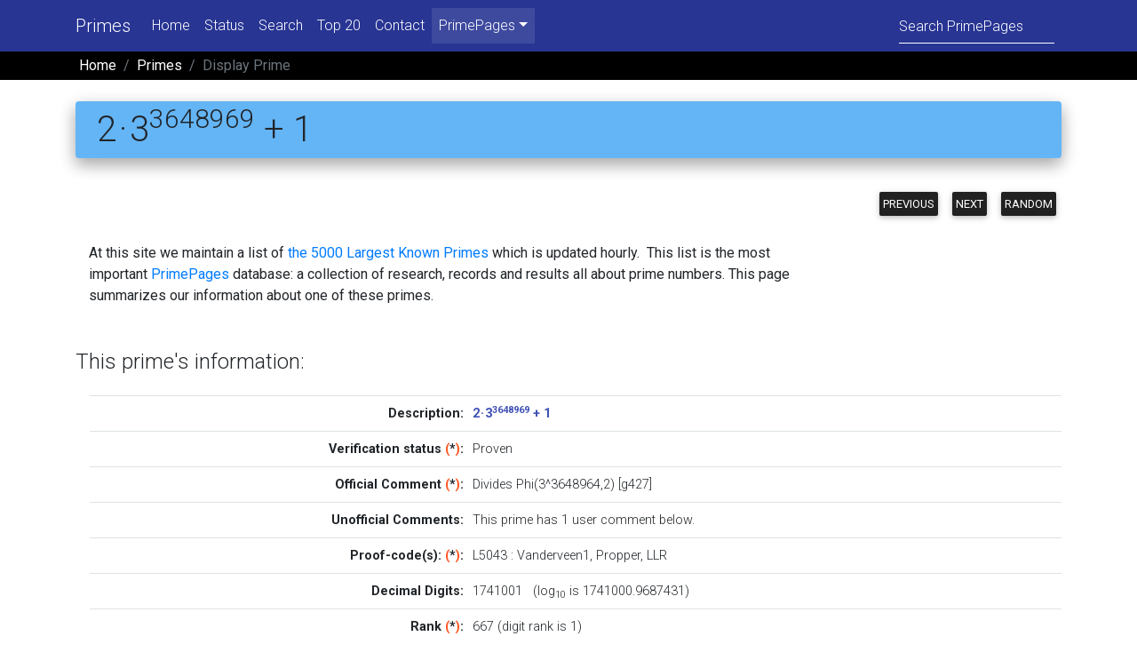

--- FILE ---
content_type: text/html; charset=UTF-8
request_url: https://t5k.org/primes/page.php?id=130431
body_size: 4840
content:
<!DOCTYPE html>
<html lang="en">
<head>
    <meta charset="utf-8">
    <meta name="viewport" content="width=device-width, initial-scale=1, shrink-to-fit=no">
    <meta http-equiv="x-ua-compatible" content="ie=edge">
    <title>PrimePage Primes: 2&#8202;&middot;&#8202;3^3648969 + 1</title>
    <meta name="description" content="This page contains information about a single
   prime (discoverer, verification data, submission dates...).
This page is about the prime 2*3^3648969+1.">
    <meta name="keywords" content=" prime, primes, number theory, mathematics,
      records, titans, provers, discoverers, biographies">
    <!-- PrimePage icon -->
    <link rel="icon" href="/favicon.ico" type="image/x-icon">
        <!-- Google Fonts Roboto -->
        <link rel="stylesheet" href="https://fonts.googleapis.com/css?family=Roboto:300,400,500,700&display=swap">
    <!-- Bootstrap core CSS -->
    <!-- link rel="stylesheet" href="mdb/css/bootstrap.min.css" -->
    <link href="/css/bootstrap-4.3.1.css" rel="stylesheet">
    <!-- Material Design Bootstrap -->
    <link rel="stylesheet" href="/mdb/css/mdb.min.css">
    <!-- Your custom styles (optional) -->
    <link rel="stylesheet" href="/mdb/css/mystyle.css">
    <!-- link rel="stylesheet" media="print" href="print.css" / -->
    <!-- add anything to the head? -->
    </head>

<body>
<!--Main Navigation-->
<header>
  <!--Navbar-->
  <nav class="navbar navbar-expand-lg navbar-dark indigo darken-3">

    <!-- Additional container -->
    <div class="container">

      <!-- Navbar brand -->
      <a class="navbar-brand" href="/primes/">Primes</a>

      <!-- Collapse button -->
      <button class="navbar-toggler" type="button" data-toggle="collapse" data-target="#basicExampleNav"
      aria-controls="basicExampleNav" aria-expanded="false" aria-label="Toggle navigation"> <span class="navbar-toggler-icon"></span> </button>

      <!-- Collapsible content -->
      <div class="collapse navbar-collapse" id="basicExampleNav">

        <!-- Links -->
        <ul class="navbar-nav mr-auto">
          <li class="nav-item"> <a class="nav-link" href="home.php">Home</a></li>
          <li class="nav-item"> <a class="nav-link" href="status.php">Status</a></li>
          <li class="nav-item"> <a class="nav-link" href="search.php">Search</a></li>
          <li class="nav-item"> <a class="nav-link" href="../top20/">Top 20</a></li>
          <li class="nav-item"> <a class="nav-link" href="includes/mail.php">Contact</a></li>
          <!-- Dropdown -->
          <li class="nav-item active dropdown"> <a class="nav-link dropdown-toggle" id="navbarDropdownMenuLink2" data-toggle="dropdown" aria-haspopup="true"
            aria-expanded="false" role="menu">PrimePages</a>
            <div class="dropdown-menu dropdown-primary" aria-labelledby="navbarDropdownMenuLink2"> <a class="dropdown-item" href="/">PrimePages' Home</a> <a class="dropdown-item" href="/primes/">5000 Largest</a> <a class="dropdown-item" href="/top20/">Top 20 Primes</a> <a class="dropdown-item" href="/bios/">Prover Bios</a> <a class="dropdown-item" href="/curios/">Prime Curios!</a> <a class="dropdown-item" href="/notes/faq/">Prime FAQ</a> </div>
          </li>
        </ul>
        <!-- Links -->
        <script>
          function Gsitesearch(curobj){
            curobj.q.value="site:t5k.org "+curobj.qfront.value
          }
        </script>
        <form class="form-inline" action="https://www.google.com/search" onSubmit="Gsitesearch(this)">
          <div class="md-form my-0">
            <input name="q" type="hidden">
            <input name="qfront" class="form-control mr-sm-2" type="text" placeholder="Search PrimePages" aria-label="Search">
          </div>
        </form>
      </div>
      <!-- Collapsible content -->

    </div>
    <!-- Additional container -->

  </nav>
  <!--/.Navbar-->
</header>

<!--Main Navigation-->
<header class="page-footer black p-0"> <!-- Abusing Breadcrumbs! -->
  <div class="container">
    <nav aria-label="breadcrumb">
      <ol class="breadcrumb black p-1">
        <li class="breadcrumb-item"><a class="white-text" href="/">Home</a></li>
        <li class="breadcrumb-item"><a class="white-text" href="/primes/">Primes</a></li>
        <li class="breadcrumb-item active text-capitalize">Display prime</li>
      </ol>
    </nav>
  </div>
</header>

<!--Main layout-->
<main class="mt-5">
<!--Main container-->
<div class="container">

<!-- Start Banner Message -->
<!-- End Banner Message -->
<h1 class="mt-n4 mb-4 rounded blue lighten-2 p-2 pl-4 z-depth-2"> <span dir=ltr>2&#8202;&middot;&#8202;3<sup>3648969</sup> + 1</span> </h1>


<div class="row flex-row-reverse"><div class="col-sm-3 text-right mt-n3 mb-4 mt-sm-2 d-print-none" role="group">
    <a href="page.php?rank=666" class="btn btn-dark p-1" role="button">Previous</a>
    <a href="page.php?rank=668" class="btn btn-dark p-1" role="button">Next</a>
    <a href="page.php?rank=3378" class="btn btn-dark p-1" role="button">Random</a></div></div>

<div class="col-sm-9 col-print-12"><p>At this site we maintain a list of <a href=/primes/>the 5000 Largest Known Primes</a>
	which is updated hourly.&nbsp; This list is the most important <a href=/>PrimePages</a> database:
	a collection of research, records and results all about prime numbers. This page summarizes our
	information about one of these primes.</p></div><h4 class="mt-5" id="info">This prime's information:</h4>
<div class="row-flex">
	<div class="table-responsive">
 	<table class="table table-sm table-hover m-3">
      <tr><th class="text-right font-weight-bold">Description:</th><td><span class="indigo-text font-weight-bold"><span dir=ltr>2&#8202;&middot;&#8202;3<sup>3648969</sup> + 1</span></span></td></tr>
      <tr><th class="text-right font-weight-bold">Verification status <span class="deep-orange-text">(<a href="help/page.php#status" class="none">*</a>)</span>:</th><td>Proven</td></tr>
      <tr><th class="text-right font-weight-bold">Official Comment <span class="deep-orange-text">(<a href="help/page.php#official" class="none">*</a>)</span>:</th><td>Divides Phi(3^3648964,2) [g427]</td></tr>
      <tr><th class="text-right font-weight-bold">Unofficial Comments:</th><td>This prime has 1 <a href="#comments">user comment below</a>.</td></tr>
      <tr><th class="text-right font-weight-bold">Proof-code(s): <span class="deep-orange-text">(<a href="help/page.php#proofcode" class="none">*</a>)</span>:</th><td><a href="../bios/code.php?code=L5043" class="none">L5043</a> : <a href="/bios/page.php?id=4924" class="none">Vanderveen1</a>, <a href="/bios/page.php?id=4670" class="none">Propper</a>, <a href="/bios/page.php?id=431" class="none">LLR</a></td></tr>
      <tr><th class="text-right font-weight-bold">Decimal Digits:</th><td>1741001 &nbsp; (log<sub>10</sub> is 1741000.9687431)</td></tr>
      <tr><th class="text-right font-weight-bold">Rank <span class="deep-orange-text">(<a href="help/page.php#rank" class="none">*</a>)</span>:</th><td>667 (digit rank is 1)</td></tr>
      <tr><th class="text-right font-weight-bold">Entrance Rank <span class="deep-orange-text">(<a href="help/page.php#e_rank" class="none">*</a>)</span>:</th><td>100</td></tr>
      <tr><th class="text-right font-weight-bold">Currently on list? <span class="deep-orange-text">(<a href="help/page.php#onlist" class="none">*</a>)</span>:</th><td>yes</td></tr>
      <tr><th class="text-right font-weight-bold">Submitted:</th><td>2/9/2020 19:04:27 UTC</td></tr>
      <tr><th class="text-right font-weight-bold">Last modified:</th><td>5/20/2023 20:59:19 UTC</td></tr>
      <tr><th class="text-right font-weight-bold">Database id:</th><td><a href="page.php?id=130431" class="none">130431</a></td></tr>
      <tr><th class="text-right font-weight-bold">Status Flags:</th><td>none</td></tr>
      <tr><th class="text-right font-weight-bold">Score <span class="deep-orange-text">(<a href="help/page.php#score" class="none">*</a>)</span>:</th><td>48.3335 (normalized score 11.8801)</td></tr>
    </table>
</div>
</div>

<h4 class="mt-5" id="tags">Archival tags:</h4>
<blockquote>There are certain forms classed as
	<a href="/top20/home.php#archivable">archivable</a>: these prime may (at times)
	remain on this list <a href="/top20/sizes.php">even if they do not make</a>
	the Top 5000 proper.&nbsp; Such primes are tracked with archival
	tags.</blockquote>
<blockquote><dl><dt><a href="../top20/page.php?id=37">Divides Phi</a> (archivable <span class="deep-orange-text"><a href="/top20/home.php#archivable">*</a>)</span>
	</dt><dd>Prime on list: <b>yes</b>, rank <b>3</b>
<br>Subcategory: "Divides Phi"<br>
	(archival tag id 224020, tag last modified 2025-10-03 02:37:03)</dd></dl></blockquote>
<h4 class="mt-5" id="comments">User comments about this prime
		(<a href="/primes/includes/disclaimer.php" class="none">disclaimer</a>):</h4>
		<blockquote>User comments are allowed to convey mathematical information about this number, how it was proven
	prime.... See our <a href="help/comment.php">guidelines and restrictions</a>.
<p><form method=post action="generic_edit.php">
<div class="purple lighten-5 p-2 mt-3 w-100"><fieldset class="p-3"><legend class="w-auto mb-n3" title="id=2789"><b>
	<a href="../bios/page.php?id=1994">Serge Batalov</a> writes (19 May 2020):&nbsp;
        (<a href="includes/disclaimer.php">report abuse</a>)</b></legend>
<table><col style="width:90%">
	<col style="width:10%"><tr class="w-100"><td>Divides Phi(3^3648964,2) [g427]</td>
	<td ><input type=hidden name=xx_TableName value=comment>
	<input type=hidden name=xx_person_id value=1994>
	<input type=hidden name=xx_edit value=2789>
	<input type=hidden name=xx_ReturnTo value="/primes/page.php?id=130431#comments">
	<input type=submit name=xx_action class="btn btn-secondary p-1 m-1" value=edit>
	<input type=submit name=xx_action class="btn btn-secondary p-1 m-1" value=delete>
</td></tr></table>
</fieldset></div>
</form>
</blockquote>
<h4 class="mt-5" id="verify">Verification data:</h4>

		<blockquote>The Top 5000 Primes is a list for proven primes only. In order to maintain the
		integrity of this list, we seek to verify the primality of all submissions.&nbsp;
		We are currently unable to check all proofs (ECPP, KP, ...), but we will at least trial
		divide and <a href="/glossary/page.php/PRP.html" class=glossary title=glossary>PRP</a>
		check every entry before it is included in the list.</blockquote>
		<div class="row d-flex justify-content-center"><blockquote><table class="td2 table-bordered table-hover table-striped">
        <tr class="blue lighten-4 text-center"><th class="font-weight-bold">field</th><th class="font-weight-bold">value</th></tr>
<tr><td class="text-right" title="LONG">prime_id</td><td title="10">130431</td></tr>
<tr><td class="text-right" title="LONG">person_id</td><td title="10">9</td></tr>
<tr><td class="text-right" title="VAR_STRING">machine</td><td title="381">Using: Xeon 4c+4c 3.5GHz</td></tr>
<tr><td class="text-right" title="STRING">what</td><td title="39">prime</td></tr>
<tr><td class="text-right" title="BLOB">notes</td><td title="50331645">Command: /home/caldwell/client/pfgw/pfgw64 -t -q&quot;2*3^3648969+1&quot; 2&gt;&amp;1 PFGW Version 4.0.1.64BIT.20191203.x86_Dev [GWNUM 29.8] Primality testing 2*3^3648969+1 [N-1, Brillhart-Lehmer-Selfridge] Running N-1 test using base 3 Running N-1 test using base 5 Calling Brillhart-Lehmer-Selfridge with factored part 100.00% 2*3^3648969+1 is prime! (59282.9686s+0.0405s) [Elapsed time: 16.47 hours] </td></tr>
<tr><td class="text-right" title="TIMESTAMP">modified</td><td title="19">2020-07-07 22:30:10</td></tr>
<tr><td class="text-right" title="TIMESTAMP">created</td><td title="19">2020-02-09 19:07:21</td></tr>
<tr><td class="text-right" title="LONG">id</td><td title="10">176117</td></tr>
</table></blockquote>
<P>
</div>
<div class="technote p-2 my-5">Query times: 0.0003 seconds to select prime, 0.0005 seconds to seek comments.</div>


<!-- For print copies only -->
<div class="d-none d-print-block mt-5 pl-3">Printed from the PrimePages &lt;t5k.org&gt; &copy; Reginald McLean.</div>
</div>
</main>

<footer class="page-footer font-small indigo darken-3 pt-4 mt-4">

  <!-- Footer Links -->
  <div class="container text-center">

    <!-- Grid row -->
    <div class="row">

      <!-- hr class="clearfix w-100 d-md-none pb-3" -->

      <!-- Grid column -->
      <div class="col-sm-4 mt-md-0 mt-3 mb-3">
        <!-- Links -->
        <h5 class="font-weight-bold" id="cc_more">Collections</h5>
        <ul class="list-unstyled">
          <li><a href="/glossary/">Prime Glossary</a></li>
          <li><a href="/curios/">Prime Curios!</a></li>
          <li><a href="/prove/">Proving Primality</a></li>
          <li><a href="/notes/faq/">Frequently Asked Questions</a></li>
          <li><a href="/notes/proofs/">Proofs</a></li>
        </ul>
      </div>
      <!-- Grid column -->

      <!-- Grid column -->
      <div class="col-sm-4 mb-md-0 mb-3">
        <!-- Links -->
        <h5 class="font-weight-bold">Prime Lists</h5>
        <ul class="list-unstyled">
          <li><a href="/largest.html">Largest Known Primes</a></li>
          <li><a href="/primes/">Top 5000 List</a></li>
          <li><a href="/lists/">Lists of Small Primes</a></li>
          <li><a href="/top20/">Records for Different Types</a></li>
          <li><a href="/mersenne/">Mersenne Primes</a></li>
        </ul>
      </div>
      <!-- Grid column -->

      <!-- Grid column -->
      <div class="col-sm-4 mb-md-0 mb-3">
        <!-- Links -->
        <h5 class="font-weight-bold">Pages</h5>
        <ul class="list-unstyled">
          <li> <a href="/donate.php">Donate</a></li>
          <li> <a href="/notes/by_year.html">Largest Known by Year</a></li>
          <li> <a href="/bios/">Prover Bios</a></li>
          <li> <a href="/bios/top20.php">Top 20 Provers</a></li>
          <li> <a href="/primes/includes/mail.php">Contact Us</a></li>
        </ul>
      </div>
      <!-- Grid column -->

    </div>
    <!-- Grid row -->

  </div>
  <!-- Footer Links -->

  <div class="footer-copyright text-center py-3"><!-- Library Item? "/Library/copyright.lbi" -->
    <a href="/primes/includes/copyright.php" class="none">Copyright &copy; 2026</a> &nbsp;
    <a href="https://t5k.org/">PrimePages</a>.&nbsp;
    (<a href="/notes/privacy.html">Privacy notice</a>)<!-- Library Item? -->
  </div>
</footer>
<!-- Footer -->

<!-- THIS WAS NOT IN MD5:  jQuery (necessary for Bootstrap's JavaScript plugins) -->
<!-- XX script src="../js/jquery-3.3.1.min.js"></script -->
<!-- Include all compiled plugins (below), or include individual files as needed -->
<!-- XX script src="../js/popper.min.js"></script -->
<!-- XX script src="../js/bootstrap-4.3.1.js"></script -->
<script src="https://ajax.googleapis.com/ajax/libs/jquery/3.4.1/jquery.min.js"></script>
<script src="https://cdnjs.cloudflare.com/ajax/libs/popper.js/1.16.0/umd/popper.min.js"></script>
<script src="https://maxcdn.bootstrapcdn.com/bootstrap/4.4.1/js/bootstrap.min.js"></script>
</body>
</html>
